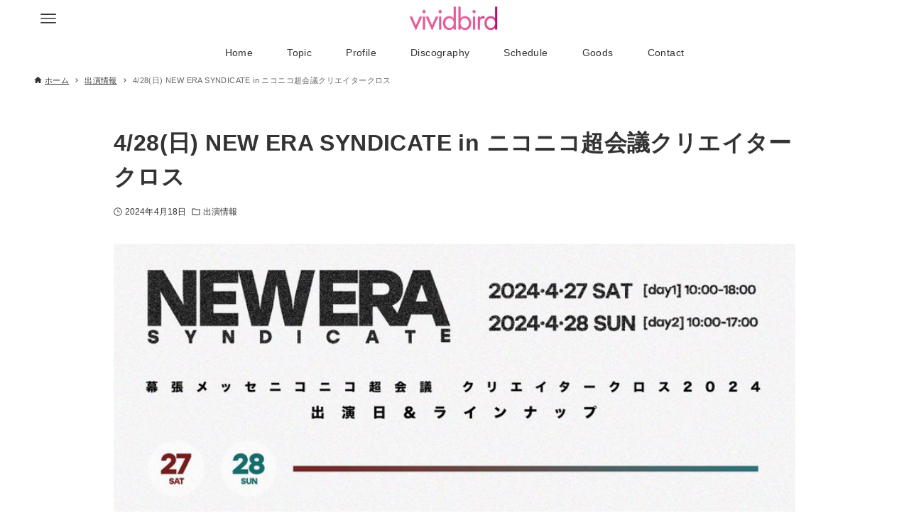

--- FILE ---
content_type: text/html; charset=UTF-8
request_url: https://vividbird-official.com/new-era-syndicate-in-%E3%83%8B%E3%82%B3%E3%83%8B%E3%82%B3%E8%B6%85%E4%BC%9A%E8%AD%B0%E3%82%AF%E3%83%AA%E3%82%A8%E3%82%A4%E3%82%BF%E3%83%BC%E3%82%AF%E3%83%AD%E3%82%B9/
body_size: 13958
content:
<!DOCTYPE html>
<html lang="ja" data-loaded="false" data-scrolled="false" data-drawer="closed" data-drawer-move="right" data-sidebar="off">
<head>
<meta charset="utf-8">
<meta name="format-detection" content="telephone=no">
<meta http-equiv="X-UA-Compatible" content="IE=edge">
<meta name="viewport" content="width=device-width, viewport-fit=cover">
<title>4/28(日) NEW ERA SYNDICATE in ニコニコ超会議クリエイタークロス | vividbird</title>
<meta name='robots' content='max-image-preview:large' />
<link rel="alternate" type="application/rss+xml" title="vividbird &raquo; フィード" href="https://vividbird-official.com/feed/" />
<link rel="alternate" type="application/rss+xml" title="vividbird &raquo; コメントフィード" href="https://vividbird-official.com/comments/feed/" />
<link rel="alternate" type="application/rss+xml" title="vividbird &raquo; 4/28(日) NEW ERA SYNDICATE in ニコニコ超会議クリエイタークロス のコメントのフィード" href="https://vividbird-official.com/new-era-syndicate-in-%e3%83%8b%e3%82%b3%e3%83%8b%e3%82%b3%e8%b6%85%e4%bc%9a%e8%ad%b0%e3%82%af%e3%83%aa%e3%82%a8%e3%82%a4%e3%82%bf%e3%83%bc%e3%82%af%e3%83%ad%e3%82%b9/feed/" />

<!-- SEO SIMPLE PACK 3.6.2 -->
<meta name="description" content="NEW ERA SYNDICATE in ニコニコ超会議クリエイタークロス2024 日程： 4/28(日) 会場：幕張メッセ(ニコニコ超会議 クリエータークロス2024内) ミニライブ&amp;特典会 チケット購入 ▷ https://ch">
<meta name="keywords" content="vividbird, ビビッドバード, ビドバ">
<link rel="canonical" href="https://vividbird-official.com/new-era-syndicate-in-%e3%83%8b%e3%82%b3%e3%83%8b%e3%82%b3%e8%b6%85%e4%bc%9a%e8%ad%b0%e3%82%af%e3%83%aa%e3%82%a8%e3%82%a4%e3%82%bf%e3%83%bc%e3%82%af%e3%83%ad%e3%82%b9/">
<meta property="og:locale" content="ja_JP">
<meta property="og:type" content="article">
<meta property="og:image" content="https://vividbird-official.com/wp-content/uploads/2024/04/GKPR7HabAAA_nrY.jpeg">
<meta property="og:title" content="4/28(日) NEW ERA SYNDICATE in ニコニコ超会議クリエイタークロス | vividbird">
<meta property="og:description" content="NEW ERA SYNDICATE in ニコニコ超会議クリエイタークロス2024 日程： 4/28(日) 会場：幕張メッセ(ニコニコ超会議 クリエータークロス2024内) ミニライブ&amp;特典会 チケット購入 ▷ https://ch">
<meta property="og:url" content="https://vividbird-official.com/new-era-syndicate-in-%e3%83%8b%e3%82%b3%e3%83%8b%e3%82%b3%e8%b6%85%e4%bc%9a%e8%ad%b0%e3%82%af%e3%83%aa%e3%82%a8%e3%82%a4%e3%82%bf%e3%83%bc%e3%82%af%e3%83%ad%e3%82%b9/">
<meta property="og:site_name" content="vividbird">
<meta name="twitter:card" content="summary">
<meta name="twitter:site" content="vvb__official">
<!-- / SEO SIMPLE PACK -->

<link rel='stylesheet' id='wp-block-library-css' href='https://vividbird-official.com/wp-includes/css/dist/block-library/style.min.css?ver=6.6.4' type='text/css' media='all' />
<link rel='stylesheet' id='arkhe-main-style-css' href='https://vividbird-official.com/wp-content/themes/arkhe/dist/css/main.css?ver=3.12.0' type='text/css' media='all' />
<style id='arkhe-main-style-inline-css' type='text/css'>
:root{--ark-width--container:1200px;--ark-width--article:1200px;--ark-width--article--slim:960px;--ark-alignwide_ex_width:100px;--ark-color--main:#e05095;--ark-color--text:#333;--ark-color--link:#0d77d9;--ark-color--bg:#ffffff;--ark-color--gray:#f7f7f7;--ark-thumb_ratio:56.25%;--ark-color--header_bg:#fff;--ark-color--header_txt:#333;--ark-logo_size--sp:21px;--ark-logo_size--pc:35px;--ark-color--footer_bg:#fff;--ark-color--footer_txt:#333;}@media (max-width: 1404px ) {:root{--ark-alignwide_ex_width:0px}}@media (max-width: 1164px ) {:root{--ark-alignwide_ex_width:0px}}.p-topArea.c-filterLayer::before{background-color:#000;opacity:0.2}
</style>
<link rel='stylesheet' id='arkhe-blocks-front-css' href='https://vividbird-official.com/wp-content/plugins/arkhe-blocks-pro/dist/css/front.css?ver=2.28.0' type='text/css' media='all' />
<style id='arkhe-blocks-front-inline-css' type='text/css'>
body{--arkb-marker-color:#ffdc40;--arkb-marker-start:1em;--arkb-marker-style:linear-gradient(transparent var(--arkb-marker-start), var(--arkb-marker-color) 0)}
</style>
<link rel='stylesheet' id='arkhe-blocks-accordion-style-css' href='https://vividbird-official.com/wp-content/plugins/arkhe-blocks-pro/dist/gutenberg/blocks/accordion/index.css?ver=2.28.0' type='text/css' media='all' />
<link rel='stylesheet' id='arkhe-blocks-blog-card-style-css' href='https://vividbird-official.com/wp-content/plugins/arkhe-blocks-pro/dist/gutenberg/blocks/blog-card/index.css?ver=2.28.0' type='text/css' media='all' />
<link rel='stylesheet' id='arkhe-blocks-box-links-style-css' href='https://vividbird-official.com/wp-content/plugins/arkhe-blocks-pro/dist/gutenberg/blocks/box-links/index.css?ver=2.28.0' type='text/css' media='all' />
<link rel='stylesheet' id='arkhe-blocks-button-style-css' href='https://vividbird-official.com/wp-content/plugins/arkhe-blocks-pro/dist/gutenberg/blocks/button/index.css?ver=2.28.0' type='text/css' media='all' />
<link rel='stylesheet' id='arkhe-blocks-columns-style-css' href='https://vividbird-official.com/wp-content/plugins/arkhe-blocks-pro/dist/gutenberg/blocks/columns/index.css?ver=2.28.0' type='text/css' media='all' />
<link rel='stylesheet' id='arkhe-blocks-container-style-css' href='https://vividbird-official.com/wp-content/plugins/arkhe-blocks-pro/dist/gutenberg/blocks/container/index.css?ver=2.28.0' type='text/css' media='all' />
<link rel='stylesheet' id='arkhe-blocks-faq-style-css' href='https://vividbird-official.com/wp-content/plugins/arkhe-blocks-pro/dist/gutenberg/blocks/faq/index.css?ver=2.28.0' type='text/css' media='all' />
<link rel='stylesheet' id='arkhe-blocks-dl-style-css' href='https://vividbird-official.com/wp-content/plugins/arkhe-blocks-pro/dist/gutenberg/blocks/dl/index.css?ver=2.28.0' type='text/css' media='all' />
<link rel='stylesheet' id='arkhe-blocks-icon-style-css' href='https://vividbird-official.com/wp-content/plugins/arkhe-blocks-pro/dist/gutenberg/blocks/icon/index.css?ver=2.28.0' type='text/css' media='all' />
<link rel='stylesheet' id='arkhe-blocks-notice-style-css' href='https://vividbird-official.com/wp-content/plugins/arkhe-blocks-pro/dist/gutenberg/blocks/notice/index.css?ver=2.28.0' type='text/css' media='all' />
<link rel='stylesheet' id='arkhe-blocks-section-style-css' href='https://vividbird-official.com/wp-content/plugins/arkhe-blocks-pro/dist/gutenberg/blocks/section/index.css?ver=2.28.0' type='text/css' media='all' />
<link rel='stylesheet' id='arkhe-blocks-section-heading-style-css' href='https://vividbird-official.com/wp-content/plugins/arkhe-blocks-pro/dist/gutenberg/blocks/section-heading/index.css?ver=2.28.0' type='text/css' media='all' />
<link rel='stylesheet' id='arkhe-blocks-step-style-css' href='https://vividbird-official.com/wp-content/plugins/arkhe-blocks-pro/dist/gutenberg/blocks/step/index.css?ver=2.28.0' type='text/css' media='all' />
<link rel='stylesheet' id='arkhe-blocks-tab-style-css' href='https://vividbird-official.com/wp-content/plugins/arkhe-blocks-pro/dist/gutenberg/blocks/tab/index.css?ver=2.28.0' type='text/css' media='all' />
<link rel='stylesheet' id='arkhe-blocks-timeline-style-css' href='https://vividbird-official.com/wp-content/plugins/arkhe-blocks-pro/dist/gutenberg/blocks/timeline/index.css?ver=2.28.0' type='text/css' media='all' />
<link rel='stylesheet' id='arkhe-blocks-toc-style-css' href='https://vividbird-official.com/wp-content/plugins/arkhe-blocks-pro/dist/gutenberg/blocks/toc/index.css?ver=2.28.0' type='text/css' media='all' />
<link rel='stylesheet' id='arkhe-blocks-slider-style-css' href='https://vividbird-official.com/wp-content/plugins/arkhe-blocks-pro/dist/gutenberg/blocks/slider/index.css?ver=2.28.0' type='text/css' media='all' />
<style id='global-styles-inline-css' type='text/css'>
:root{--wp--preset--aspect-ratio--square: 1;--wp--preset--aspect-ratio--4-3: 4/3;--wp--preset--aspect-ratio--3-4: 3/4;--wp--preset--aspect-ratio--3-2: 3/2;--wp--preset--aspect-ratio--2-3: 2/3;--wp--preset--aspect-ratio--16-9: 16/9;--wp--preset--aspect-ratio--9-16: 9/16;--wp--preset--color--black: #000000;--wp--preset--color--cyan-bluish-gray: #abb8c3;--wp--preset--color--white: #ffffff;--wp--preset--color--pale-pink: #f78da7;--wp--preset--color--vivid-red: #cf2e2e;--wp--preset--color--luminous-vivid-orange: #ff6900;--wp--preset--color--luminous-vivid-amber: #fcb900;--wp--preset--color--light-green-cyan: #7bdcb5;--wp--preset--color--vivid-green-cyan: #00d084;--wp--preset--color--pale-cyan-blue: #8ed1fc;--wp--preset--color--vivid-cyan-blue: #0693e3;--wp--preset--color--vivid-purple: #9b51e0;--wp--preset--color--ark-main: var(--ark-color--main);--wp--preset--color--ark-text: var(--ark-color--text);--wp--preset--color--ark-link: var(--ark-color--link);--wp--preset--color--ark-bg: var(--ark-color--bg);--wp--preset--color--ark-gray: var(--ark-color--gray);--wp--preset--gradient--vivid-cyan-blue-to-vivid-purple: linear-gradient(135deg,rgba(6,147,227,1) 0%,rgb(155,81,224) 100%);--wp--preset--gradient--light-green-cyan-to-vivid-green-cyan: linear-gradient(135deg,rgb(122,220,180) 0%,rgb(0,208,130) 100%);--wp--preset--gradient--luminous-vivid-amber-to-luminous-vivid-orange: linear-gradient(135deg,rgba(252,185,0,1) 0%,rgba(255,105,0,1) 100%);--wp--preset--gradient--luminous-vivid-orange-to-vivid-red: linear-gradient(135deg,rgba(255,105,0,1) 0%,rgb(207,46,46) 100%);--wp--preset--gradient--very-light-gray-to-cyan-bluish-gray: linear-gradient(135deg,rgb(238,238,238) 0%,rgb(169,184,195) 100%);--wp--preset--gradient--cool-to-warm-spectrum: linear-gradient(135deg,rgb(74,234,220) 0%,rgb(151,120,209) 20%,rgb(207,42,186) 40%,rgb(238,44,130) 60%,rgb(251,105,98) 80%,rgb(254,248,76) 100%);--wp--preset--gradient--blush-light-purple: linear-gradient(135deg,rgb(255,206,236) 0%,rgb(152,150,240) 100%);--wp--preset--gradient--blush-bordeaux: linear-gradient(135deg,rgb(254,205,165) 0%,rgb(254,45,45) 50%,rgb(107,0,62) 100%);--wp--preset--gradient--luminous-dusk: linear-gradient(135deg,rgb(255,203,112) 0%,rgb(199,81,192) 50%,rgb(65,88,208) 100%);--wp--preset--gradient--pale-ocean: linear-gradient(135deg,rgb(255,245,203) 0%,rgb(182,227,212) 50%,rgb(51,167,181) 100%);--wp--preset--gradient--electric-grass: linear-gradient(135deg,rgb(202,248,128) 0%,rgb(113,206,126) 100%);--wp--preset--gradient--midnight: linear-gradient(135deg,rgb(2,3,129) 0%,rgb(40,116,252) 100%);--wp--preset--font-size--small: .9rem;--wp--preset--font-size--medium: 20px;--wp--preset--font-size--large: 1.25rem;--wp--preset--font-size--x-large: 42px;--wp--preset--font-size--xsmall: .75rem;--wp--preset--font-size--normal: 1rem;--wp--preset--font-size--xlarge: 1.5rem;--wp--preset--font-size--xxlarge: 2rem;--wp--preset--font-size--huge: 2.75rem;--wp--preset--spacing--20: 0.44rem;--wp--preset--spacing--30: 0.67rem;--wp--preset--spacing--40: 1rem;--wp--preset--spacing--50: 1.5rem;--wp--preset--spacing--60: 2.25rem;--wp--preset--spacing--70: 3.38rem;--wp--preset--spacing--80: 5.06rem;--wp--preset--shadow--natural: 6px 6px 9px rgba(0, 0, 0, 0.2);--wp--preset--shadow--deep: 12px 12px 50px rgba(0, 0, 0, 0.4);--wp--preset--shadow--sharp: 6px 6px 0px rgba(0, 0, 0, 0.2);--wp--preset--shadow--outlined: 6px 6px 0px -3px rgba(255, 255, 255, 1), 6px 6px rgba(0, 0, 0, 1);--wp--preset--shadow--crisp: 6px 6px 0px rgba(0, 0, 0, 1);}:where(.is-layout-flex){gap: 0.5em;}:where(.is-layout-grid){gap: 0.5em;}body .is-layout-flex{display: flex;}.is-layout-flex{flex-wrap: wrap;align-items: center;}.is-layout-flex > :is(*, div){margin: 0;}body .is-layout-grid{display: grid;}.is-layout-grid > :is(*, div){margin: 0;}:where(.wp-block-columns.is-layout-flex){gap: 2em;}:where(.wp-block-columns.is-layout-grid){gap: 2em;}:where(.wp-block-post-template.is-layout-flex){gap: 1.25em;}:where(.wp-block-post-template.is-layout-grid){gap: 1.25em;}.has-black-color{color: var(--wp--preset--color--black) !important;}.has-cyan-bluish-gray-color{color: var(--wp--preset--color--cyan-bluish-gray) !important;}.has-white-color{color: var(--wp--preset--color--white) !important;}.has-pale-pink-color{color: var(--wp--preset--color--pale-pink) !important;}.has-vivid-red-color{color: var(--wp--preset--color--vivid-red) !important;}.has-luminous-vivid-orange-color{color: var(--wp--preset--color--luminous-vivid-orange) !important;}.has-luminous-vivid-amber-color{color: var(--wp--preset--color--luminous-vivid-amber) !important;}.has-light-green-cyan-color{color: var(--wp--preset--color--light-green-cyan) !important;}.has-vivid-green-cyan-color{color: var(--wp--preset--color--vivid-green-cyan) !important;}.has-pale-cyan-blue-color{color: var(--wp--preset--color--pale-cyan-blue) !important;}.has-vivid-cyan-blue-color{color: var(--wp--preset--color--vivid-cyan-blue) !important;}.has-vivid-purple-color{color: var(--wp--preset--color--vivid-purple) !important;}.has-black-background-color{background-color: var(--wp--preset--color--black) !important;}.has-cyan-bluish-gray-background-color{background-color: var(--wp--preset--color--cyan-bluish-gray) !important;}.has-white-background-color{background-color: var(--wp--preset--color--white) !important;}.has-pale-pink-background-color{background-color: var(--wp--preset--color--pale-pink) !important;}.has-vivid-red-background-color{background-color: var(--wp--preset--color--vivid-red) !important;}.has-luminous-vivid-orange-background-color{background-color: var(--wp--preset--color--luminous-vivid-orange) !important;}.has-luminous-vivid-amber-background-color{background-color: var(--wp--preset--color--luminous-vivid-amber) !important;}.has-light-green-cyan-background-color{background-color: var(--wp--preset--color--light-green-cyan) !important;}.has-vivid-green-cyan-background-color{background-color: var(--wp--preset--color--vivid-green-cyan) !important;}.has-pale-cyan-blue-background-color{background-color: var(--wp--preset--color--pale-cyan-blue) !important;}.has-vivid-cyan-blue-background-color{background-color: var(--wp--preset--color--vivid-cyan-blue) !important;}.has-vivid-purple-background-color{background-color: var(--wp--preset--color--vivid-purple) !important;}.has-black-border-color{border-color: var(--wp--preset--color--black) !important;}.has-cyan-bluish-gray-border-color{border-color: var(--wp--preset--color--cyan-bluish-gray) !important;}.has-white-border-color{border-color: var(--wp--preset--color--white) !important;}.has-pale-pink-border-color{border-color: var(--wp--preset--color--pale-pink) !important;}.has-vivid-red-border-color{border-color: var(--wp--preset--color--vivid-red) !important;}.has-luminous-vivid-orange-border-color{border-color: var(--wp--preset--color--luminous-vivid-orange) !important;}.has-luminous-vivid-amber-border-color{border-color: var(--wp--preset--color--luminous-vivid-amber) !important;}.has-light-green-cyan-border-color{border-color: var(--wp--preset--color--light-green-cyan) !important;}.has-vivid-green-cyan-border-color{border-color: var(--wp--preset--color--vivid-green-cyan) !important;}.has-pale-cyan-blue-border-color{border-color: var(--wp--preset--color--pale-cyan-blue) !important;}.has-vivid-cyan-blue-border-color{border-color: var(--wp--preset--color--vivid-cyan-blue) !important;}.has-vivid-purple-border-color{border-color: var(--wp--preset--color--vivid-purple) !important;}.has-vivid-cyan-blue-to-vivid-purple-gradient-background{background: var(--wp--preset--gradient--vivid-cyan-blue-to-vivid-purple) !important;}.has-light-green-cyan-to-vivid-green-cyan-gradient-background{background: var(--wp--preset--gradient--light-green-cyan-to-vivid-green-cyan) !important;}.has-luminous-vivid-amber-to-luminous-vivid-orange-gradient-background{background: var(--wp--preset--gradient--luminous-vivid-amber-to-luminous-vivid-orange) !important;}.has-luminous-vivid-orange-to-vivid-red-gradient-background{background: var(--wp--preset--gradient--luminous-vivid-orange-to-vivid-red) !important;}.has-very-light-gray-to-cyan-bluish-gray-gradient-background{background: var(--wp--preset--gradient--very-light-gray-to-cyan-bluish-gray) !important;}.has-cool-to-warm-spectrum-gradient-background{background: var(--wp--preset--gradient--cool-to-warm-spectrum) !important;}.has-blush-light-purple-gradient-background{background: var(--wp--preset--gradient--blush-light-purple) !important;}.has-blush-bordeaux-gradient-background{background: var(--wp--preset--gradient--blush-bordeaux) !important;}.has-luminous-dusk-gradient-background{background: var(--wp--preset--gradient--luminous-dusk) !important;}.has-pale-ocean-gradient-background{background: var(--wp--preset--gradient--pale-ocean) !important;}.has-electric-grass-gradient-background{background: var(--wp--preset--gradient--electric-grass) !important;}.has-midnight-gradient-background{background: var(--wp--preset--gradient--midnight) !important;}.has-small-font-size{font-size: var(--wp--preset--font-size--small) !important;}.has-medium-font-size{font-size: var(--wp--preset--font-size--medium) !important;}.has-large-font-size{font-size: var(--wp--preset--font-size--large) !important;}.has-x-large-font-size{font-size: var(--wp--preset--font-size--x-large) !important;}
:where(.wp-block-post-template.is-layout-flex){gap: 1.25em;}:where(.wp-block-post-template.is-layout-grid){gap: 1.25em;}
:where(.wp-block-columns.is-layout-flex){gap: 2em;}:where(.wp-block-columns.is-layout-grid){gap: 2em;}
:root :where(.wp-block-pullquote){font-size: 1.5em;line-height: 1.6;}
</style>
<link rel='stylesheet' id='contact-form-7-css' href='https://vividbird-official.com/wp-content/plugins/contact-form-7/includes/css/styles.css?ver=6.0.6' type='text/css' media='all' />
<link rel='stylesheet' id='arkhe-child-style-css' href='https://vividbird-official.com/wp-content/themes/arkhe_child/style.css?ver=2023021511054' type='text/css' media='all' />
<link rel='stylesheet' id='my-arkhe-style-css' href='https://vividbird-official.com/wp-content/plugins/my-arkhe-addon/assets/css/my_style.css?ver=2023021511244' type='text/css' media='all' />
<link rel='stylesheet' id='arkhe-toolkit-front-css' href='https://vividbird-official.com/wp-content/plugins/arkhe-toolkit/dist/css/front.css?ver=1.11.1' type='text/css' media='all' />
<link rel="https://api.w.org/" href="https://vividbird-official.com/wp-json/" /><link rel="alternate" title="JSON" type="application/json" href="https://vividbird-official.com/wp-json/wp/v2/posts/1266" /><link rel="EditURI" type="application/rsd+xml" title="RSD" href="https://vividbird-official.com/xmlrpc.php?rsd" />
<link rel='shortlink' href='https://vividbird-official.com/?p=1266' />
<link rel="alternate" title="oEmbed (JSON)" type="application/json+oembed" href="https://vividbird-official.com/wp-json/oembed/1.0/embed?url=https%3A%2F%2Fvividbird-official.com%2Fnew-era-syndicate-in-%25e3%2583%258b%25e3%2582%25b3%25e3%2583%258b%25e3%2582%25b3%25e8%25b6%2585%25e4%25bc%259a%25e8%25ad%25b0%25e3%2582%25af%25e3%2583%25aa%25e3%2582%25a8%25e3%2582%25a4%25e3%2582%25bf%25e3%2583%25bc%25e3%2582%25af%25e3%2583%25ad%25e3%2582%25b9%2F" />
<link rel="alternate" title="oEmbed (XML)" type="text/xml+oembed" href="https://vividbird-official.com/wp-json/oembed/1.0/embed?url=https%3A%2F%2Fvividbird-official.com%2Fnew-era-syndicate-in-%25e3%2583%258b%25e3%2582%25b3%25e3%2583%258b%25e3%2582%25b3%25e8%25b6%2585%25e4%25bc%259a%25e8%25ad%25b0%25e3%2582%25af%25e3%2583%25aa%25e3%2582%25a8%25e3%2582%25a4%25e3%2582%25bf%25e3%2583%25bc%25e3%2582%25af%25e3%2583%25ad%25e3%2582%25b9%2F&#038;format=xml" />

<!-- Arkhe CSS Editor -->
<!-- / Arkhe CSS Editor -->
<link rel="icon" href="https://vividbird-official.com/wp-content/uploads/2025/08/cropped-アセット-1@4x-32x32.png" sizes="32x32" />
<link rel="icon" href="https://vividbird-official.com/wp-content/uploads/2025/08/cropped-アセット-1@4x-192x192.png" sizes="192x192" />
<link rel="apple-touch-icon" href="https://vividbird-official.com/wp-content/uploads/2025/08/cropped-アセット-1@4x-180x180.png" />
<meta name="msapplication-TileImage" content="https://vividbird-official.com/wp-content/uploads/2025/08/cropped-アセット-1@4x-270x270.png" />
		<style type="text/css" id="wp-custom-css">
			/*メインカラー#f64640*/

/*グローバルナビ*/
.c-gnavWrap {
	height: rem; 
}

.c-gnav {
    font-size: rem;
}


/*ドロワーボタンのコンテンツ*/
.p-drawer {
	opacity: 90%;
}


/**投稿リストにNEW追加の装飾**/
.w_new{
 font-size: 0.6rem; 
 width:2.5rem; 
 height:1.2rem;
 background-color:#e05095; 
 color: white; 
	display:flex;
justify-content:center;
align-items:center;
border-radius:50px;
	margin-top: 0.1rem; 
} 


		</style>
		</head>
<body class="post-template-default single single-post postid-1266 single-format-standard wp-custom-logo">
<a class="skip-link screen-reader-text" href="#main_content">コンテンツへスキップ</a><!-- Start: #wrapper -->
<div id="wrapper" class="l-wrapper">
<header id="header" class="l-header" data-logo="center" data-btns="l-r" data-has-drawer="both" data-has-search="" data-pcfix="1" data-spfix="1">
		<div class="l-header__body l-container">
		<div class="l-header__drawerBtn">
	<button class="c-iconBtn -menuBtn u-flex--c" data-onclick="toggleMenu" aria-label="メニューボタン">
		<div class="c-iconBtn__icon">
			<svg version="1.1" xmlns="http://www.w3.org/2000/svg" class="arkhe-svg-menu __open" width="1em" height="1em" viewBox="0 0 40 40" role="img" aria-hidden="true" focusable="false"><path d="M37.8 21.4h-35.6c-0.1 0-0.2-0.1-0.2-0.2v-2.4c0-0.1 0.1-0.2 0.2-0.2h35.6c0.1 0 0.2 0.1 0.2 0.2v2.4c0 0.1-0.1 0.2-0.2 0.2z"></path><path d="M37.8 11.7h-35.6c-0.1 0-0.2-0.1-0.2-0.2v-2.4c0-0.1 0.1-0.2 0.2-0.2h35.6c0.1 0 0.2 0.1 0.2 0.2v2.4c0 0.2-0.1 0.2-0.2 0.2z"></path><path d="M37.8 31.1h-35.6c-0.1 0-0.2-0.1-0.2-0.2v-2.4c0-0.1 0.1-0.2 0.2-0.2h35.6c0.1 0 0.2 0.1 0.2 0.2v2.4c0 0.1-0.1 0.2-0.2 0.2z"></path></svg>			<svg version="1.1" xmlns="http://www.w3.org/2000/svg" class="arkhe-svg-close __close" width="1em" height="1em" viewBox="0 0 40 40" role="img" aria-hidden="true" focusable="false"><path d="M33 35l-28-28c-0.1-0.1-0.1-0.2 0-0.3l1.7-1.7c0.1-0.1 0.2-0.1 0.3 0l28 28c0.1 0.1 0.1 0.2 0 0.3l-1.7 1.7c-0.1 0.1-0.2 0.1-0.3 0z"></path><path d="M35 7l-28 28c-0.1 0.1-0.2 0.1-0.3 0l-1.7-1.7c-0.1-0.1-0.1-0.2 0-0.3l28-28c0.1-0.1 0.2-0.1 0.3 0l1.7 1.7c0.1 0.1 0.1 0.2 0 0.3z"></path></svg>		</div>
			</button>
</div>
		<div class="l-header__left">
					</div>
		<div class="l-header__center">
			<div class="l-header__logo has-image"><a href="https://vividbird-official.com/" class="c-headLogo" rel="home"><img width="1972" height="544"  src="https://vividbird-official.com/wp-content/uploads/2025/08/cropped-cropped-vividbird_logo_2025_W-scaled-1.jpg" alt="vividbird" class="c-headLogo__img" srcset="https://vividbird-official.com/wp-content/uploads/2025/08/cropped-cropped-vividbird_logo_2025_W-scaled-1.jpg 1972w, https://vividbird-official.com/wp-content/uploads/2025/08/cropped-cropped-vividbird_logo_2025_W-scaled-1-300x83.jpg 300w, https://vividbird-official.com/wp-content/uploads/2025/08/cropped-cropped-vividbird_logo_2025_W-scaled-1-1024x282.jpg 1024w, https://vividbird-official.com/wp-content/uploads/2025/08/cropped-cropped-vividbird_logo_2025_W-scaled-1-768x212.jpg 768w, https://vividbird-official.com/wp-content/uploads/2025/08/cropped-cropped-vividbird_logo_2025_W-scaled-1-1536x424.jpg 1536w" sizes="(max-width: 999px) 50vw, 800px" decoding="async" loading="eager" ></a></div>		</div>
		<div class="l-header__right">
					</div>
		<div class="l-header__searchBtn">
	<button class="c-iconBtn u-flex--c" data-onclick="toggleSearch" aria-label="検索ボタン">
		<span class="c-iconBtn__icon"><svg version="1.1" xmlns="http://www.w3.org/2000/svg" class="arkhe-svg-search" width="1em" height="1em" viewBox="0 0 40 40" role="img" aria-hidden="true" focusable="false"><path d="M37.8 34.8l-11.9-11.2c1.8-2.3 2.9-5.1 2.9-8.2 0-7.4-6-13.4-13.4-13.4s-13.4 6-13.4 13.4 6 13.4 13.4 13.4c3.1 0 5.9-1.1 8.2-2.8l11.2 11.9c0.2 0.2 1.3 0.2 1.5 0l1.5-1.5c0.3-0.3 0.3-1.4 0-1.6zM15.4 25.5c-5.6 0-10.2-4.5-10.2-10.1s4.6-10.2 10.2-10.2 10.2 4.6 10.2 10.2-4.6 10.1-10.2 10.1z"></path></svg></span>
			</button>
</div>
		<div id="drawer_menu" class="p-drawer">
	<div class="p-drawer__inner">
		<div class="p-drawer__body">
						<div class="p-drawer__nav">
				<ul class="c-drawerNav">
					<li id="33" class="menu-item menu-item-type-post_type menu-item-object-page menu-item-home menu-item-33 c-drawerNav__li"><a href="https://vividbird-official.com/" class="c-drawerNav__a"><span class="__mainText">Home</span></a></li><li id="34" class="menu-item menu-item-type-post_type menu-item-object-page menu-item-34 c-drawerNav__li"><a href="https://vividbird-official.com/topic/" class="c-drawerNav__a"><span class="__mainText">Topic</span></a></li><li id="35" class="menu-item menu-item-type-post_type menu-item-object-page menu-item-35 c-drawerNav__li"><a href="https://vividbird-official.com/profile/" class="c-drawerNav__a"><span class="__mainText">Profile</span></a></li><li id="36" class="menu-item menu-item-type-post_type menu-item-object-page menu-item-36 c-drawerNav__li"><a href="https://vividbird-official.com/discography/" class="c-drawerNav__a"><span class="__mainText">Discography</span></a></li><li id="37" class="menu-item menu-item-type-post_type menu-item-object-page menu-item-37 c-drawerNav__li"><a href="https://vividbird-official.com/schedule/" class="c-drawerNav__a"><span class="__mainText">Schedule</span></a></li><li id="38" class="menu-item menu-item-type-post_type menu-item-object-page menu-item-38 c-drawerNav__li"><a href="https://vividbird-official.com/goods/" class="c-drawerNav__a"><span class="__mainText">Goods</span></a></li><li id="39" class="menu-item menu-item-type-post_type menu-item-object-page menu-item-39 c-drawerNav__li"><a href="https://vividbird-official.com/contact/" class="c-drawerNav__a"><span class="__mainText">Contact</span></a></li>				</ul>
			</div>
						<button type="button" class="p-drawer__close c-modalClose u-flex--aic" data-onclick="toggleMenu">
				<svg version="1.1" xmlns="http://www.w3.org/2000/svg" class="arkhe-svg-close" width="1em" height="1em" viewBox="0 0 40 40" role="img" aria-hidden="true" focusable="false"><path d="M33 35l-28-28c-0.1-0.1-0.1-0.2 0-0.3l1.7-1.7c0.1-0.1 0.2-0.1 0.3 0l28 28c0.1 0.1 0.1 0.2 0 0.3l-1.7 1.7c-0.1 0.1-0.2 0.1-0.3 0z"></path><path d="M35 7l-28 28c-0.1 0.1-0.2 0.1-0.3 0l-1.7-1.7c-0.1-0.1-0.1-0.2 0-0.3l28-28c0.1-0.1 0.2-0.1 0.3 0l1.7 1.7c0.1 0.1 0.1 0.2 0 0.3z"></path></svg>閉じる			</button>
		</div>
	</div>
</div>
	</div>
</header>
	<div class="l-headerUnder"  data-fix="1">
		<div class="l-headerUnder__inner l-container">
			<nav id="gnav" class="c-gnavWrap">
	<ul class="c-gnav">
		<li id="33" class="menu-item menu-item-type-post_type menu-item-object-page menu-item-home menu-item-33 c-gnav__li"><a href="https://vividbird-official.com/" class="c-gnav__a"><span class="__mainText">Home</span></a></li><li id="34" class="menu-item menu-item-type-post_type menu-item-object-page menu-item-34 c-gnav__li"><a href="https://vividbird-official.com/topic/" class="c-gnav__a"><span class="__mainText">Topic</span></a></li><li id="35" class="menu-item menu-item-type-post_type menu-item-object-page menu-item-35 c-gnav__li"><a href="https://vividbird-official.com/profile/" class="c-gnav__a"><span class="__mainText">Profile</span></a></li><li id="36" class="menu-item menu-item-type-post_type menu-item-object-page menu-item-36 c-gnav__li"><a href="https://vividbird-official.com/discography/" class="c-gnav__a"><span class="__mainText">Discography</span></a></li><li id="37" class="menu-item menu-item-type-post_type menu-item-object-page menu-item-37 c-gnav__li"><a href="https://vividbird-official.com/schedule/" class="c-gnav__a"><span class="__mainText">Schedule</span></a></li><li id="38" class="menu-item menu-item-type-post_type menu-item-object-page menu-item-38 c-gnav__li"><a href="https://vividbird-official.com/goods/" class="c-gnav__a"><span class="__mainText">Goods</span></a></li><li id="39" class="menu-item menu-item-type-post_type menu-item-object-page menu-item-39 c-gnav__li"><a href="https://vividbird-official.com/contact/" class="c-gnav__a"><span class="__mainText">Contact</span></a></li>	</ul>
</nav>
		</div>
	</div>
	<div id="content" class="l-content">
		<div id="breadcrumb" class="p-breadcrumb">
	<ol class="p-breadcrumb__list l-container">
		<li class="p-breadcrumb__item">
			<a href="https://vividbird-official.com/" class="p-breadcrumb__text">
				<svg version="1.1" xmlns="http://www.w3.org/2000/svg" class="arkhe-svg-home" width="1em" height="1em" viewBox="0 0 40 40" role="img" aria-hidden="true" focusable="false"><path d="M16.2,36.3v-7.8h7.8v7.8h9.8V20.7H37c0.9,0,1.3-1.1,0.5-1.7L21.3,4.2c-0.7-0.7-1.9-0.7-2.6,0L2.3,18.9 c-0.7,0.5-0.3,1.7,0.5,1.7h3.3v15.7C6.2,36.3,16.2,36.3,16.2,36.3z" /></svg>				<span>ホーム</span>
			</a>
		</li>
		<li class="p-breadcrumb__item"><a href="https://vividbird-official.com/category/live-info/" class="p-breadcrumb__text"><span>出演情報</span></a></li><li class="p-breadcrumb__item"><span class="p-breadcrumb__text u-color-thin">4/28(日) NEW ERA SYNDICATE in ニコニコ超会議クリエイタークロス</span></li>	</ol>
</div>
		<div class="l-content__body l-container">
	<main id="main_content" class="l-main l-article">
		<article class="l-main__body p-entry post-1266 post type-post status-publish format-standard has-post-thumbnail hentry category-live-info" data-postid="1266">
			<header class="p-entry__head">
	<div class="p-entry__title c-pageTitle">
	<h1 class="c-pageTitle__main">4/28(日) NEW ERA SYNDICATE in ニコニコ超会議クリエイタークロス</h1>
</div>
<div class="c-postMetas u-flex--aicw">
	<div class="c-postTimes u-flex--aicw">
		<time class="c-postTimes__item u-flex--aic -posted" datetime="2024-04-18"><svg version="1.1" xmlns="http://www.w3.org/2000/svg" class="arkhe-svg-posted c-postMetas__icon" width="1em" height="1em" viewBox="0 0 40 40" role="img" aria-hidden="true" focusable="false"><path d="M21,18.5v-9C21,9.2,20.8,9,20.5,9h-2C18.2,9,18,9.2,18,9.5v12c0,0.3,0.2,0.5,0.5,0.5h10c0.3,0,0.5-0.2,0.5-0.5v-2 c0-0.3-0.2-0.5-0.5-0.5h-7C21.2,19,21,18.8,21,18.5z"/><path d="M20,39C9.5,39,1,30.5,1,20S9.5,1,20,1s19,8.5,19,19S30.5,39,20,39z M20,3.8C11.1,3.8,3.8,11.1,3.8,20S11.1,36.2,20,36.2 S36.2,28.9,36.2,20S28.9,3.8,20,3.8z"/></svg>2024年4月18日</time>	</div>
	<div class="c-postTerms u-flex--aicw">
			<div class="c-postTerms__item -category u-flex--aicw">
			<svg version="1.1" xmlns="http://www.w3.org/2000/svg" class="arkhe-svg-folder c-postMetas__icon" width="1em" height="1em" viewBox="0 0 40 40" role="img" aria-hidden="true" focusable="false"><path d="M15.2,8l3.6,3.6H35V32H5V8H15.2 M16.4,5H2v30h36V8.6H20L16.4,5L16.4,5z"/></svg>							<a class="c-postTerms__link" href="https://vividbird-official.com/category/live-info/" data-cat-id="3">出演情報</a>
					</div>
			</div>
</div>
<figure class="p-entry__thumb">
	<img width="848" height="1200"  src="[data-uri]" alt="" class="p-entry__thumb__img lazyload" sizes="(min-width: 800px) 800px, 100vw" data-src="https://vividbird-official.com/wp-content/uploads/2024/04/GKPR7HabAAA_nrY.jpeg" data-srcset="https://vividbird-official.com/wp-content/uploads/2024/04/GKPR7HabAAA_nrY.jpeg 848w, https://vividbird-official.com/wp-content/uploads/2024/04/GKPR7HabAAA_nrY-212x300.jpeg 212w, https://vividbird-official.com/wp-content/uploads/2024/04/GKPR7HabAAA_nrY-724x1024.jpeg 724w, https://vividbird-official.com/wp-content/uploads/2024/04/GKPR7HabAAA_nrY-768x1087.jpeg 768w" data-aspectratio="848/1200" ><noscript><img src="https://vividbird-official.com/wp-content/uploads/2024/04/GKPR7HabAAA_nrY.jpeg" class="p-entry__thumb__img" alt=""></noscript>	</figure>
</header>
<div class="c-postContent p-entry__content">
<p>NEW ERA SYNDICATE in ニコニコ超会議クリエイタークロス2024 </p>



<p>日程： 4/28(日) </p>



<p>会場：幕張メッセ(ニコニコ超会議 クリエータークロス2024内) </p>



<p>ミニライブ&amp;特典会 </p>



<p>チケット購入 <br>▷ <a href="https://t.co/yblHPGcLsh" target="_blank" rel="noreferrer noopener">https://chokaigi.jp/2024/ticket/#normal…</a> <br>▷優先入場券:2日通し券 ¥9,000/1日券 ¥5,000 <br>▷一般入場券:2日通し券 ¥6,500/1日券 ¥3,500/団体5名以上 ¥3,000</p>
</div><div class="c-shareBtns" data-pos="bottom">
		<ul class="c-shareBtns__list">
								<li class="c-shareBtns__item -facebook">
				<a class="c-shareBtns__btn u-flex--c" href="https://www.facebook.com/sharer/sharer.php?u=https%3A%2F%2Fvividbird-official.com%2Fnew-era-syndicate-in-%25e3%2583%258b%25e3%2582%25b3%25e3%2583%258b%25e3%2582%25b3%25e8%25b6%2585%25e4%25bc%259a%25e8%25ad%25b0%25e3%2582%25af%25e3%2583%25aa%25e3%2582%25a8%25e3%2582%25a4%25e3%2582%25bf%25e3%2583%25bc%25e3%2582%25af%25e3%2583%25ad%25e3%2582%25b9%2F" title="Facebookでシェア" target="_blank" rel="noopener noreferrer" role="button" onclick="javascript:window.open(this.href, &#039;_blank&#039;, &#039;menubar=no,toolbar=no,resizable=yes,scrollbars=yes,height=800,width=600&#039;);return false;">
					<svg class="arkhe-svg-facebook c-shareBtns__icon" width="16" height="16" viewBox="0 0 48 48" version="1.1" xmlns="http://www.w3.org/2000/svg" role="img" aria-hidden="true" focusable="false"><path d="M34.5,26.8l1.2-8.1h-7.8v-5.3c0-2.2,1.1-4.4,4.6-4.4h3.6V2.1c0,0-3.2-0.6-6.3-0.6c-6.4,0-10.6,3.9-10.6,11v6.2h-7.2v8.1h7.2 v19.7h8.8V26.8H34.5z"/></svg>				</a>
			</li>
								<li class="c-shareBtns__item -twitter-x">
				<a class="c-shareBtns__btn u-flex--c" href="https://twitter.com/intent/tweet?url=https%3A%2F%2Fvividbird-official.com%2Fnew-era-syndicate-in-%25e3%2583%258b%25e3%2582%25b3%25e3%2583%258b%25e3%2582%25b3%25e8%25b6%2585%25e4%25bc%259a%25e8%25ad%25b0%25e3%2582%25af%25e3%2583%25aa%25e3%2582%25a8%25e3%2582%25a4%25e3%2582%25bf%25e3%2583%25bc%25e3%2582%25af%25e3%2583%25ad%25e3%2582%25b9%2F&amp;text=4%2F28%28%E6%97%A5%29+NEW+ERA+SYNDICATE+in+%E3%83%8B%E3%82%B3%E3%83%8B%E3%82%B3%E8%B6%85%E4%BC%9A%E8%AD%B0%E3%82%AF%E3%83%AA%E3%82%A8%E3%82%A4%E3%82%BF%E3%83%BC%E3%82%AF%E3%83%AD%E3%82%B9" title="Twitterでシェア" target="_blank" rel="noopener noreferrer" role="button" onclick="javascript:window.open(this.href, &#039;_blank&#039;, &#039;menubar=no,toolbar=no,resizable=yes,scrollbars=yes,height=400,width=600&#039;);return false;">
					<svg class="arkhe-svg-twitter-x c-shareBtns__icon" width="16" height="16" viewBox="0 0 48 48" version="1.1" xmlns="http://www.w3.org/2000/svg" role="img" aria-hidden="true" focusable="false"><path d="M28.1,20.6L44.1,2h-3.8L26.4,18.2L15.3,2H2.5l16.8,24.5L2.5,46h3.8L21,28.9L32.7,46h12.8L28.1,20.6L28.1,20.6z M22.9,26.7 l-1.7-2.4L7.6,4.9h5.8l10.9,15.6l1.7,2.4l14.2,20.3h-5.8L22.9,26.7L22.9,26.7z"/></svg>				</a>
			</li>
								<li class="c-shareBtns__item -hatebu">
				<a class="c-shareBtns__btn u-flex--c" href="//b.hatena.ne.jp/add?mode=confirm&amp;url=https%3A%2F%2Fvividbird-official.com%2Fnew-era-syndicate-in-%25e3%2583%258b%25e3%2582%25b3%25e3%2583%258b%25e3%2582%25b3%25e8%25b6%2585%25e4%25bc%259a%25e8%25ad%25b0%25e3%2582%25af%25e3%2583%25aa%25e3%2582%25a8%25e3%2582%25a4%25e3%2582%25bf%25e3%2583%25bc%25e3%2582%25af%25e3%2583%25ad%25e3%2582%25b9%2F" title="はてなブックマークに登録" target="_blank" rel="noopener noreferrer" role="button" onclick="javascript:window.open(this.href, &#039;_blank&#039;, &#039;menubar=no,toolbar=no,resizable=yes,scrollbars=yes,height=600,width=1000&#039;);return false;">
					<svg class="arkhe-svg-hatebu c-shareBtns__icon" width="16" height="16" viewBox="0 0 48 48" version="1.1" xmlns="http://www.w3.org/2000/svg" role="img" aria-hidden="true" focusable="false"><circle cx="41" cy="37.6" r="4.8"/><path d="M36.6,5.6h8.9V30h-8.9C36.5,30,36.5,5.6,36.6,5.6z"/><path d="M23.1,21.9c0,0,6.2-0.4,6.2-7.8c0-8.6-7.7-8.6-12.1-8.6c-2.9,0-15.1,0-15.1,0v36.9c0,0,12.5,0,15,0 c12.2,0,14.3-6.7,14.3-10.9S29.2,23.2,23.1,21.9L23.1,21.9z M11.4,12.5c3.4,0,3.2,0,4.1,0c0.8,0,4.1,0.3,4.1,3.5 c0,3.8-2.9,3.7-4.9,3.7s-1,0-3.4,0L11.4,12.5L11.4,12.5z M16.3,34.6c-2.3,0-3.2,0-4.9,0v-8.1c0,0,2.1,0,5,0s5,0.6,5,4 S18.5,34.6,16.3,34.6z"/></svg>				</a>
			</li>
								<li class="c-shareBtns__item -pocket">
				<a class="c-shareBtns__btn u-flex--c" href="https://getpocket.com/edit?url=https%3A%2F%2Fvividbird-official.com%2Fnew-era-syndicate-in-%25e3%2583%258b%25e3%2582%25b3%25e3%2583%258b%25e3%2582%25b3%25e8%25b6%2585%25e4%25bc%259a%25e8%25ad%25b0%25e3%2582%25af%25e3%2583%25aa%25e3%2582%25a8%25e3%2582%25a4%25e3%2582%25bf%25e3%2583%25bc%25e3%2582%25af%25e3%2583%25ad%25e3%2582%25b9%2F&amp;title=4%2F28%28%E6%97%A5%29+NEW+ERA+SYNDICATE+in+%E3%83%8B%E3%82%B3%E3%83%8B%E3%82%B3%E8%B6%85%E4%BC%9A%E8%AD%B0%E3%82%AF%E3%83%AA%E3%82%A8%E3%82%A4%E3%82%BF%E3%83%BC%E3%82%AF%E3%83%AD%E3%82%B9" title="Pocketに保存" target="_blank" rel="noopener noreferrer" role="button">
					<svg class="arkhe-svg-pocket c-shareBtns__icon" width="16" height="16" viewBox="0 0 48 48" version="1.1" xmlns="http://www.w3.org/2000/svg" role="img" aria-hidden="true" focusable="false"><path d="M42,4.4H6c-2.2,0-4,1.8-4,4v13.3c0,12.2,9.8,22,22,22c12.2,0,22-9.8,22-22V8.3C46,6.1,44.3,4.4,42,4.4z M26.1,30.7 c-1.2,1.2-3.1,1.1-4.2,0C10.8,20,10.7,20.4,10.7,18.6c0-1.7,1.4-3,3-3c1.7,0,1.6,0.4,10.3,8.8c8.9-8.5,8.7-8.8,10.4-8.8 c1.7,0,3,1.4,3,3C37.4,20.4,37.1,20.2,26.1,30.7L26.1,30.7z"/></svg>				</a>
			</li>
								<li class="c-shareBtns__item -pinterest">
				<a class="c-shareBtns__btn u-flex--c" href="https://jp.pinterest.com/pin/create/button/" title="ピンを保存" target="_blank" rel="noopener noreferrer" role="button" data-pin-do="buttonBookmark" data-pin-custom="true" data-pin-lang="ja">
					<svg class="arkhe-svg-pinterest c-shareBtns__icon" width="16" height="16" viewBox="0 0 48 48" version="1.1" xmlns="http://www.w3.org/2000/svg" role="img" aria-hidden="true" focusable="false"><path d="M47,24c0,12.8-10.2,23-23,23c-2.4,0-4.7-0.3-6.8-1c0.9-1.6,2.3-4.1,2.8-6.1c0.3-1,1.5-5.4,1.5-5.4c0.7,1.5,2.9,2.6,5.2,2.6 c6.9,0,11.9-6.4,11.9-14.3c0-7.6-6.2-13.3-14.2-13.3c-9.9,0-15.2,6.7-15.2,13.9c0,3.3,1.8,7.5,4.7,8.9c0.4,0.2,0.6,0.1,0.7-0.3 c0.1-0.3,0.4-1.9,0.6-2.6c0.1-0.2,0-0.4-0.2-0.6c-0.9-1.2-1.7-3.2-1.7-5.2c0-5.1,3.9-9.9,10.4-9.9c5.6,0,9.6,3.9,9.6,9.4 c0,6.3-3.1,10.6-7.2,10.6c-2.3,0-4-1.9-3.4-4.2c0.6-2.7,1.9-5.6,1.9-7.6c0-1.8-0.9-3.2-2.9-3.2c-2.3,0-4.2,2.4-4.2,5.5 c0,2.1,0.7,3.4,0.7,3.4s-2.3,9.6-2.7,11.4c-0.4,2-0.3,4.8-0.1,6.6C7.1,42.1,1,33.7,1,24C1,11.2,11.2,1,24,1S47,11.2,47,24z"/></svg>				</a>
			</li>
								<li class="c-shareBtns__item -line">
				<a class="c-shareBtns__btn u-flex--c" href="https://social-plugins.line.me/lineit/share?url=https%3A%2F%2Fvividbird-official.com%2Fnew-era-syndicate-in-%25e3%2583%258b%25e3%2582%25b3%25e3%2583%258b%25e3%2582%25b3%25e8%25b6%2585%25e4%25bc%259a%25e8%25ad%25b0%25e3%2582%25af%25e3%2583%25aa%25e3%2582%25a8%25e3%2582%25a4%25e3%2582%25bf%25e3%2583%25bc%25e3%2582%25af%25e3%2583%25ad%25e3%2582%25b9%2F&amp;text=4%2F28%28%E6%97%A5%29+NEW+ERA+SYNDICATE+in+%E3%83%8B%E3%82%B3%E3%83%8B%E3%82%B3%E8%B6%85%E4%BC%9A%E8%AD%B0%E3%82%AF%E3%83%AA%E3%82%A8%E3%82%A4%E3%82%BF%E3%83%BC%E3%82%AF%E3%83%AD%E3%82%B9" title="LINEに送る" target="_blank" rel="noopener noreferrer" role="button">
					<svg class="arkhe-svg-line c-shareBtns__icon" width="16" height="16" viewBox="0 0 48 48" version="1.1" xmlns="http://www.w3.org/2000/svg" role="img" aria-hidden="true" focusable="false"><path d="M20.2,39.2c2.7,0.6,2.4,1.6,1.8,5.2c-0.1,0.6-0.4,2.3,2,1.3c2.5-1,13.3-7.8,18.1-13.4c3.3-3.7,4.9-7.4,4.9-11.5 C47,10.4,36.6,2,24,2S1,10.4,1,20.8C1,30,9.2,37.7,20.2,39.2z M32.5,16.2c0-0.2,0.2-0.4,0.4-0.4h6.5c0.2,0,0.4,0.2,0.4,0.4v1.6 c0,0.2-0.2,0.4-0.4,0.4H35v1.7h4.4c0.2,0,0.4,0.2,0.4,0.4v1.7c0,0.2-0.2,0.4-0.4,0.4H35V24h4.4c0.2,0,0.4,0.2,0.4,0.4V26 c0,0.2-0.2,0.4-0.4,0.4h-6.5c-0.2,0-0.4-0.2-0.4-0.4V16.2z M21.4,16.3c0-0.2,0.2-0.4,0.4-0.4h1.6c0.1,0,0.3,0.1,0.4,0.2l4.6,6.2v-6 c0-0.2,0.2-0.4,0.4-0.4h1.6c0.2,0,0.4,0.2,0.4,0.4v10c0,0.2-0.2,0.4-0.4,0.4h-1.6c-0.1,0-0.3-0.1-0.4-0.2l-4.6-6.2v6 c0,0.2-0.2,0.4-0.4,0.4h-1.6c-0.2,0-0.4-0.2-0.4-0.4V16.3z M17.2,16.2c0-0.2,0.2-0.4,0.4-0.4h1.6c0.2,0,0.4,0.2,0.4,0.4v10 c0,0.2-0.2,0.4-0.4,0.4h-1.5c-0.2,0-0.4-0.2-0.4-0.4v-10H17.2z M8.5,16.2c0-0.2,0.2-0.4,0.4-0.4h1.6c0.2,0,0.4,0.2,0.4,0.4v7.9h4.4 c0.2,0,0.4,0.2,0.4,0.4v1.6c0,0.2-0.2,0.4-0.4,0.4H8.9c-0.1,0-0.2-0.1-0.3-0.1c-0.1-0.1-0.1-0.2-0.1-0.3V16.2z"/></svg>				</a>
			</li>
		
					<li class="c-shareBtns__item -copy">
				<div class="c-urlcopy c-shareBtns__btn" data-clipboard-text="https://vividbird-official.com/new-era-syndicate-in-%e3%83%8b%e3%82%b3%e3%83%8b%e3%82%b3%e8%b6%85%e4%bc%9a%e8%ad%b0%e3%82%af%e3%83%aa%e3%82%a8%e3%82%a4%e3%82%bf%e3%83%bc%e3%82%af%e3%83%ad%e3%82%b9/" title="URLをコピー">
					<div class="c-urlcopy__content">
						<svg class="arkhe-svg-clipboard-copy c-shareBtns__icon -to-copy" width="16" height="16" viewBox="0 0 32 32" version="1.1" xmlns="http://www.w3.org/2000/svg" role="img" aria-hidden="true" focusable="false"><path d="M14.4 19.84l6.080 5.6v-3.2h9.6v-4.8h-9.6v-3.2z"></path><path d="M24.96 23.040v5.2c0 0.32-0.24 0.56-0.56 0.56h-16.8c-0.32 0-0.56-0.24-0.56-0.56v-18.24c0-0.32 0.24-0.56 0.56-0.56h16.88c0.32 0 0.56 0.24 0.56 0.56v6.64h2.4v-9.2c0-1.6-1.28-2.88-2.88-2.88h-4.72c0-2.080-1.76-3.76-3.84-3.76s-3.84 1.68-3.84 3.84h-4.72c-1.6 0-2.88 1.28-2.88 2.88v20.88c0 1.6 1.28 2.88 2.88 2.88h17.12c1.6 0 2.88-1.28 2.88-2.88v-5.28h-2.48zM16 3.2c0.8 0 1.44 0.64 1.44 1.44s-0.64 1.36-1.44 1.36-1.44-0.64-1.44-1.44 0.64-1.36 1.44-1.36z"></path></svg>						<svg class="arkhe-svg-clipboard-copied c-shareBtns__icon -copied" width="16" height="16" viewBox="0 0 32 32" version="1.1" xmlns="http://www.w3.org/2000/svg" role="img" aria-hidden="true" focusable="false"><path d="M23.12 15.6l-1.52-1.52c-0.080-0.080-0.24-0.080-0.32 0l-7.68 7.76-2.88-2.88c-0.080-0.080-0.24-0.080-0.32 0l-1.52 1.52c-0.080 0.080-0.080 0.24 0 0.32l4.56 4.56c0.080 0.080 0.24 0.080 0.32 0l9.44-9.44c0-0.080 0-0.24-0.080-0.32z"></path><path d="M27.36 7.44v20.88c0 1.6-1.28 2.88-2.88 2.88h-17.040c-1.6 0-2.88-1.28-2.88-2.88v-20.88c0-1.6 1.28-2.88 2.88-2.88h4.72c0-2.080 1.76-3.76 3.84-3.76s3.84 1.68 3.84 3.84h4.72c1.6 0 2.8 1.2 2.8 2.8zM16 3.2c-0.8 0-1.44 0.64-1.44 1.44s0.64 1.36 1.44 1.36 1.44-0.64 1.44-1.44-0.64-1.36-1.44-1.36zM24.96 28.24v-18.24c0-0.32-0.24-0.56-0.56-0.56h-16.8c-0.32 0-0.56 0.24-0.56 0.56v18.24c0 0.32 0.24 0.56 0.56 0.56h16.88c0.24 0 0.48-0.24 0.48-0.56z"></path></svg>					</div>
				</div>
				<div class="c-copyedPoppup">URL Copied!</div>
			</li>
			</ul>
</div>
<footer class="p-entry__foot">
	<ul class="c-pnNav">
	<li class="c-pnNav__item -prev">
		<a href="https://vividbird-official.com/emoemoemoemoerevolution-no-52/" rel="http://prev" class="c-pnNav__link u-flex--aic"><svg version="1.1" xmlns="http://www.w3.org/2000/svg" class="arkhe-svg-chevron-left c-pnNav__svg" width="1em" height="1em" viewBox="0 0 40 40" role="img" aria-hidden="true" focusable="false"><path d="M27,32l-2.1,2.1L11.1,20.3c-0.2-0.2-0.2-0.5,0-0.7L24.9,5.9L27,8L16,20L27,32z"/></svg><span class="c-pnNav__title">4/27(土) 『emoemoemoemoe』Revolution No.52 出演情報</span></a>	</li>
	<li class="c-pnNav__item -next">
		<a href="https://vividbird-official.com/grape-fruit-fever/" rel="http://next" class="c-pnNav__link u-flex--aic"><svg version="1.1" xmlns="http://www.w3.org/2000/svg" class="arkhe-svg-chevron-right c-pnNav__svg" width="1em" height="1em" viewBox="0 0 40 40" role="img" aria-hidden="true" focusable="false"><path d="M13,8l2.1-2.1l13.8,13.8c0.2,0.2,0.2,0.5,0,0.7L15.1,34.1L13,32l11-12L13,8z"/></svg><span class="c-pnNav__title">05/03(金祝) GRAPE FRUIT FEVER 出演情報</span></a>	</li>
</ul>
</footer>
		</article>
	</main>
	</div><!-- End: l-content__body -->
	</div><!-- End: l-content -->
<div class="w-before-footer l-container"><div id="block-7" class="c-widget widget_block">
<ul class="wp-block-social-links has-small-icon-size is-style-logos-only is-content-justification-center is-layout-flex wp-container-core-social-links-is-layout-1 wp-block-social-links-is-layout-flex"><li class="wp-social-link wp-social-link-x  wp-block-social-link"><a href="https://twitter.com/vdb__official?ref_src=twsrc%5Etfw%7Ctwcamp%5Eembeddedtimeline%7Ctwterm%5Escreen-name%3Avdb__official%7Ctwcon%5Es1_c1" class="wp-block-social-link-anchor"><svg width="24" height="24" viewBox="0 0 24 24" version="1.1" xmlns="http://www.w3.org/2000/svg" aria-hidden="true" focusable="false"><path d="M13.982 10.622 20.54 3h-1.554l-5.693 6.618L8.745 3H3.5l6.876 10.007L3.5 21h1.554l6.012-6.989L15.868 21h5.245l-7.131-10.378Zm-2.128 2.474-.697-.997-5.543-7.93H8l4.474 6.4.697.996 5.815 8.318h-2.387l-4.745-6.787Z" /></svg><span class="wp-block-social-link-label screen-reader-text">X</span></a></li>

<li class="wp-social-link wp-social-link-instagram  wp-block-social-link"><a href="https://www.instagram.com/vividbird_official/" class="wp-block-social-link-anchor"><svg width="24" height="24" viewBox="0 0 24 24" version="1.1" xmlns="http://www.w3.org/2000/svg" aria-hidden="true" focusable="false"><path d="M12,4.622c2.403,0,2.688,0.009,3.637,0.052c0.877,0.04,1.354,0.187,1.671,0.31c0.42,0.163,0.72,0.358,1.035,0.673 c0.315,0.315,0.51,0.615,0.673,1.035c0.123,0.317,0.27,0.794,0.31,1.671c0.043,0.949,0.052,1.234,0.052,3.637 s-0.009,2.688-0.052,3.637c-0.04,0.877-0.187,1.354-0.31,1.671c-0.163,0.42-0.358,0.72-0.673,1.035 c-0.315,0.315-0.615,0.51-1.035,0.673c-0.317,0.123-0.794,0.27-1.671,0.31c-0.949,0.043-1.233,0.052-3.637,0.052 s-2.688-0.009-3.637-0.052c-0.877-0.04-1.354-0.187-1.671-0.31c-0.42-0.163-0.72-0.358-1.035-0.673 c-0.315-0.315-0.51-0.615-0.673-1.035c-0.123-0.317-0.27-0.794-0.31-1.671C4.631,14.688,4.622,14.403,4.622,12 s0.009-2.688,0.052-3.637c0.04-0.877,0.187-1.354,0.31-1.671c0.163-0.42,0.358-0.72,0.673-1.035 c0.315-0.315,0.615-0.51,1.035-0.673c0.317-0.123,0.794-0.27,1.671-0.31C9.312,4.631,9.597,4.622,12,4.622 M12,3 C9.556,3,9.249,3.01,8.289,3.054C7.331,3.098,6.677,3.25,6.105,3.472C5.513,3.702,5.011,4.01,4.511,4.511 c-0.5,0.5-0.808,1.002-1.038,1.594C3.25,6.677,3.098,7.331,3.054,8.289C3.01,9.249,3,9.556,3,12c0,2.444,0.01,2.751,0.054,3.711 c0.044,0.958,0.196,1.612,0.418,2.185c0.23,0.592,0.538,1.094,1.038,1.594c0.5,0.5,1.002,0.808,1.594,1.038 c0.572,0.222,1.227,0.375,2.185,0.418C9.249,20.99,9.556,21,12,21s2.751-0.01,3.711-0.054c0.958-0.044,1.612-0.196,2.185-0.418 c0.592-0.23,1.094-0.538,1.594-1.038c0.5-0.5,0.808-1.002,1.038-1.594c0.222-0.572,0.375-1.227,0.418-2.185 C20.99,14.751,21,14.444,21,12s-0.01-2.751-0.054-3.711c-0.044-0.958-0.196-1.612-0.418-2.185c-0.23-0.592-0.538-1.094-1.038-1.594 c-0.5-0.5-1.002-0.808-1.594-1.038c-0.572-0.222-1.227-0.375-2.185-0.418C14.751,3.01,14.444,3,12,3L12,3z M12,7.378 c-2.552,0-4.622,2.069-4.622,4.622S9.448,16.622,12,16.622s4.622-2.069,4.622-4.622S14.552,7.378,12,7.378z M12,15 c-1.657,0-3-1.343-3-3s1.343-3,3-3s3,1.343,3,3S13.657,15,12,15z M16.804,6.116c-0.596,0-1.08,0.484-1.08,1.08 s0.484,1.08,1.08,1.08c0.596,0,1.08-0.484,1.08-1.08S17.401,6.116,16.804,6.116z"></path></svg><span class="wp-block-social-link-label screen-reader-text">Instagram</span></a></li>

<li class="wp-social-link wp-social-link-tiktok  wp-block-social-link"><a href="https://www.tiktok.com/@vividbird_official?lang=ja-JP" class="wp-block-social-link-anchor"><svg width="24" height="24" viewBox="0 0 32 32" version="1.1" xmlns="http://www.w3.org/2000/svg" aria-hidden="true" focusable="false"><path d="M16.708 0.027c1.745-0.027 3.48-0.011 5.213-0.027 0.105 2.041 0.839 4.12 2.333 5.563 1.491 1.479 3.6 2.156 5.652 2.385v5.369c-1.923-0.063-3.855-0.463-5.6-1.291-0.76-0.344-1.468-0.787-2.161-1.24-0.009 3.896 0.016 7.787-0.025 11.667-0.104 1.864-0.719 3.719-1.803 5.255-1.744 2.557-4.771 4.224-7.88 4.276-1.907 0.109-3.812-0.411-5.437-1.369-2.693-1.588-4.588-4.495-4.864-7.615-0.032-0.667-0.043-1.333-0.016-1.984 0.24-2.537 1.495-4.964 3.443-6.615 2.208-1.923 5.301-2.839 8.197-2.297 0.027 1.975-0.052 3.948-0.052 5.923-1.323-0.428-2.869-0.308-4.025 0.495-0.844 0.547-1.485 1.385-1.819 2.333-0.276 0.676-0.197 1.427-0.181 2.145 0.317 2.188 2.421 4.027 4.667 3.828 1.489-0.016 2.916-0.88 3.692-2.145 0.251-0.443 0.532-0.896 0.547-1.417 0.131-2.385 0.079-4.76 0.095-7.145 0.011-5.375-0.016-10.735 0.025-16.093z" /></svg><span class="wp-block-social-link-label screen-reader-text">TikTok</span></a></li>

<li class="wp-social-link wp-social-link-youtube  wp-block-social-link"><a href="https://www.youtube.com/channel/UCTel4o1sGCZKIc1r8lnxC4Q" class="wp-block-social-link-anchor"><svg width="24" height="24" viewBox="0 0 24 24" version="1.1" xmlns="http://www.w3.org/2000/svg" aria-hidden="true" focusable="false"><path d="M21.8,8.001c0,0-0.195-1.378-0.795-1.985c-0.76-0.797-1.613-0.801-2.004-0.847c-2.799-0.202-6.997-0.202-6.997-0.202 h-0.009c0,0-4.198,0-6.997,0.202C4.608,5.216,3.756,5.22,2.995,6.016C2.395,6.623,2.2,8.001,2.2,8.001S2,9.62,2,11.238v1.517 c0,1.618,0.2,3.237,0.2,3.237s0.195,1.378,0.795,1.985c0.761,0.797,1.76,0.771,2.205,0.855c1.6,0.153,6.8,0.201,6.8,0.201 s4.203-0.006,7.001-0.209c0.391-0.047,1.243-0.051,2.004-0.847c0.6-0.607,0.795-1.985,0.795-1.985s0.2-1.618,0.2-3.237v-1.517 C22,9.62,21.8,8.001,21.8,8.001z M9.935,14.594l-0.001-5.62l5.404,2.82L9.935,14.594z"></path></svg><span class="wp-block-social-link-label screen-reader-text">YouTube</span></a></li>

<li class="wp-social-link wp-social-link-mail  wp-block-social-link"><a href="https://vividbird-official.com/contact/" class="wp-block-social-link-anchor"><svg width="24" height="24" viewBox="0 0 24 24" version="1.1" xmlns="http://www.w3.org/2000/svg" aria-hidden="true" focusable="false"><path d="M19,5H5c-1.1,0-2,.9-2,2v10c0,1.1.9,2,2,2h14c1.1,0,2-.9,2-2V7c0-1.1-.9-2-2-2zm.5,12c0,.3-.2.5-.5.5H5c-.3,0-.5-.2-.5-.5V9.8l7.5,5.6,7.5-5.6V17zm0-9.1L12,13.6,4.5,7.9V7c0-.3.2-.5.5-.5h14c.3,0,.5.2.5.5v.9z"></path></svg><span class="wp-block-social-link-label screen-reader-text">Mail</span></a></li></ul>
</div></div><footer id="footer" class="l-footer">
	<div class="l-footer__inner">
						<div class="l-footer__foot">
			<div class="l-container">
												<p class="c-copyright">
					© 2023 vividbird official.				</p>
							</div>
		</div>
			</div>
</footer>
	<div class="p-fixBtnWrap">
		<div id="pagetop" class="c-fixBtn -pagetop u-flex--c" data-onclick="pageTop" role="button" aria-label="To top">
			<svg version="1.1" xmlns="http://www.w3.org/2000/svg" class="arkhe-svg-chevron-up c-fixBtn__icon" width="20" height="20" viewBox="0 0 40 40" role="img" aria-hidden="true" focusable="false"><path d="M8,27l-2.1-2.1l13.8-13.8c0.2-0.2,0.5-0.2,0.7,0l13.8,13.8L32,27L20,16L8,27z"/></svg>		</div>
	</div>
<div id="search_modal" class="c-modal p-searchModal">
	<div class="c-overlay" data-onclick="toggleSearch"></div>
	<div class="p-searchModal__inner">
		<form role="search" method="get" class="c-searchForm" action="https://vividbird-official.com/" role="search">
	<input type="text" value="" name="s" class="c-searchForm__s s" placeholder="検索..." aria-label="検索ワード">
	<button type="submit" class="c-searchForm__submit u-flex--c" value="search" aria-label="検索ボタン">
		<svg version="1.1" xmlns="http://www.w3.org/2000/svg" class="arkhe-svg-search" width="1em" height="1em" viewBox="0 0 40 40" role="img" aria-hidden="true" focusable="false"><path d="M37.8 34.8l-11.9-11.2c1.8-2.3 2.9-5.1 2.9-8.2 0-7.4-6-13.4-13.4-13.4s-13.4 6-13.4 13.4 6 13.4 13.4 13.4c3.1 0 5.9-1.1 8.2-2.8l11.2 11.9c0.2 0.2 1.3 0.2 1.5 0l1.5-1.5c0.3-0.3 0.3-1.4 0-1.6zM15.4 25.5c-5.6 0-10.2-4.5-10.2-10.1s4.6-10.2 10.2-10.2 10.2 4.6 10.2 10.2-4.6 10.1-10.2 10.1z"></path></svg>	</button>
</form>
		<button type="button" class="p-searchModal__close c-modalClose u-flex--aic" data-onclick="toggleSearch">
			<svg version="1.1" xmlns="http://www.w3.org/2000/svg" class="arkhe-svg-close" width="1em" height="1em" viewBox="0 0 40 40" role="img" aria-hidden="true" focusable="false"><path d="M33 35l-28-28c-0.1-0.1-0.1-0.2 0-0.3l1.7-1.7c0.1-0.1 0.2-0.1 0.3 0l28 28c0.1 0.1 0.1 0.2 0 0.3l-1.7 1.7c-0.1 0.1-0.2 0.1-0.3 0z"></path><path d="M35 7l-28 28c-0.1 0.1-0.2 0.1-0.3 0l-1.7-1.7c-0.1-0.1-0.1-0.2 0-0.3l28-28c0.1-0.1 0.2-0.1 0.3 0l1.7 1.7c0.1 0.1 0.1 0.2 0 0.3z"></path></svg>閉じる		</button>
	</div>
</div>
<div class="p-drawerUnderlayer" data-onclick="toggleMenu"></div>
</div>
<!-- End: #wrapper-->
<script async defer src="//assets.pinterest.com/js/pinit.js"></script><div class="l-scrollObserver" aria-hidden="true"></div><style id='core-block-supports-inline-css' type='text/css'>
.wp-container-core-social-links-is-layout-1{justify-content:center;}
</style>
<script type="text/javascript" src="https://vividbird-official.com/wp-content/themes/arkhe/dist/js/plugin/lazysizes.js?ver=3.12.0" id="arkhe-lazysizes-js"></script>
<script type="text/javascript" id="arkhe-main-script-js-extra">
/* <![CDATA[ */
var arkheVars = {"homeUrl":"https:\/\/vividbird-official.com\/","isFixHeadPC":"1","isFixHeadSP":"1","fixGnav":"1","smoothScroll":"on"};
/* ]]> */
</script>
<script type="text/javascript" src="https://vividbird-official.com/wp-content/themes/arkhe/dist/js/main.js?ver=3.12.0" id="arkhe-main-script-js"></script>
<script type="text/javascript" src="https://vividbird-official.com/wp-includes/js/dist/hooks.min.js?ver=2810c76e705dd1a53b18" id="wp-hooks-js"></script>
<script type="text/javascript" src="https://vividbird-official.com/wp-includes/js/dist/i18n.min.js?ver=5e580eb46a90c2b997e6" id="wp-i18n-js"></script>
<script type="text/javascript" id="wp-i18n-js-after">
/* <![CDATA[ */
wp.i18n.setLocaleData( { 'text direction\u0004ltr': [ 'ltr' ] } );
/* ]]> */
</script>
<script type="text/javascript" src="https://vividbird-official.com/wp-content/plugins/contact-form-7/includes/swv/js/index.js?ver=6.0.6" id="swv-js"></script>
<script type="text/javascript" id="contact-form-7-js-translations">
/* <![CDATA[ */
( function( domain, translations ) {
	var localeData = translations.locale_data[ domain ] || translations.locale_data.messages;
	localeData[""].domain = domain;
	wp.i18n.setLocaleData( localeData, domain );
} )( "contact-form-7", {"translation-revision-date":"2025-04-11 06:42:50+0000","generator":"GlotPress\/4.0.1","domain":"messages","locale_data":{"messages":{"":{"domain":"messages","plural-forms":"nplurals=1; plural=0;","lang":"ja_JP"},"This contact form is placed in the wrong place.":["\u3053\u306e\u30b3\u30f3\u30bf\u30af\u30c8\u30d5\u30a9\u30fc\u30e0\u306f\u9593\u9055\u3063\u305f\u4f4d\u7f6e\u306b\u7f6e\u304b\u308c\u3066\u3044\u307e\u3059\u3002"],"Error:":["\u30a8\u30e9\u30fc:"]}},"comment":{"reference":"includes\/js\/index.js"}} );
/* ]]> */
</script>
<script type="text/javascript" id="contact-form-7-js-before">
/* <![CDATA[ */
var wpcf7 = {
    "api": {
        "root": "https:\/\/vividbird-official.com\/wp-json\/",
        "namespace": "contact-form-7\/v1"
    }
};
/* ]]> */
</script>
<script type="text/javascript" src="https://vividbird-official.com/wp-content/plugins/contact-form-7/includes/js/index.js?ver=6.0.6" id="contact-form-7-js"></script>
<script type="text/javascript" src="https://vividbird-official.com/wp-content/plugins/my-arkhe-addon/assets/js/my_script.js?ver=2023021511244" id="my-arkhe-script-js"></script>
<script type="text/javascript" id="arkhe-toolkit-prefetch-js-extra">
/* <![CDATA[ */
var arkhePrefetchVars = {"ignorePrefetchKeys":[]};
/* ]]> */
</script>
<script type="text/javascript" src="https://vividbird-official.com/wp-content/plugins/arkhe-toolkit/dist/js/prefetch.js?ver=1.11.1" id="arkhe-toolkit-prefetch-js"></script>
<script type="text/javascript" src="https://vividbird-official.com/wp-includes/js/clipboard.min.js?ver=2.0.11" id="clipboard-js"></script>
<script type="text/javascript" src="https://vividbird-official.com/wp-content/plugins/arkhe-toolkit/dist/js/clipboard.js?ver=1.11.1" id="arkhe-toolkit-clipboard-js"></script>
<script type="text/javascript" src="https://vividbird-official.com/wp-includes/js/comment-reply.min.js?ver=6.6.4" id="comment-reply-js" async="async" data-wp-strategy="async"></script>

<!-- Arkhe Blocks -->
<noscript><style>[data-arkb-linkbox]{cursor:auto}[data-arkb-link][aria-hidden="true"]{visibility:visible;color:transparent;z-index:0;width:100%;height:100%;pointer-events:auto}a.arkb-boxLink__title{text-decoration:underline}</style></noscript>
<!-- / Arkhe Blocks -->
<script type="application/ld+json">[{
		"@context": "http://schema.org",
		"@type": "Article",
		"mainEntityOfPage":{
			"@type":"WebPage",
			"@id":"https://vividbird-official.com/new-era-syndicate-in-%e3%83%8b%e3%82%b3%e3%83%8b%e3%82%b3%e8%b6%85%e4%bc%9a%e8%ad%b0%e3%82%af%e3%83%aa%e3%82%a8%e3%82%a4%e3%82%bf%e3%83%bc%e3%82%af%e3%83%ad%e3%82%b9/"
		},
		"headline":"4/28(日) NEW ERA SYNDICATE in ニコニコ超会議クリエイタークロス",
		"image": {
			"@type": "ImageObject",
			"url": "https://vividbird-official.com/wp-content/uploads/2024/04/GKPR7HabAAA_nrY-724x1024.jpeg"
		},
		"datePublished": "2024-04-18 12:31:53",
		"dateModified": "2024-04-18 12:31:53",
		"author": {
			"@type": "Person",
			"name": "vividbird"
		},
		"publisher": {
			"@type": "Organization",
			"name": "vividbird",
			"logo": {
				"@type": "ImageObject",
				"url": "https://vividbird-official.com/wp-content/uploads/2025/08/cropped-cropped-vividbird_logo_2025_W-scaled-1-1024x282.jpg"
			}
		},
		"description": "NEW ERA SYNDICATE in ニコニコ超会議クリエイタークロス2024 日程： 4/28(日) 会場：幕張メッセ(ニコニコ超会議 クリエータークロス2024内) ミニライブ&amp;特典会 チケット購入 ▷ https://ch"
	},{
		"@context": "http://schema.org",
		"@type": "BreadcrumbList",
		"itemListElement": [{"@type": "ListItem","position": 1,"item": {"@id": "https://vividbird-official.com/category/live-info/","name": "出演情報"}}]
	}]</script>
</body>
</html>


--- FILE ---
content_type: application/javascript
request_url: https://vividbird-official.com/wp-content/plugins/arkhe-toolkit/dist/js/clipboard.js?ver=1.11.1
body_size: 122
content:
document.addEventListener("DOMContentLoaded",(function(){const e=window.ClipboardJS;e&&new e(".c-urlcopy").on("success",(function(e){const n=e.trigger;n.classList.add("-done"),setTimeout((()=>{n.classList.remove("-done")}),3e3)}))}));